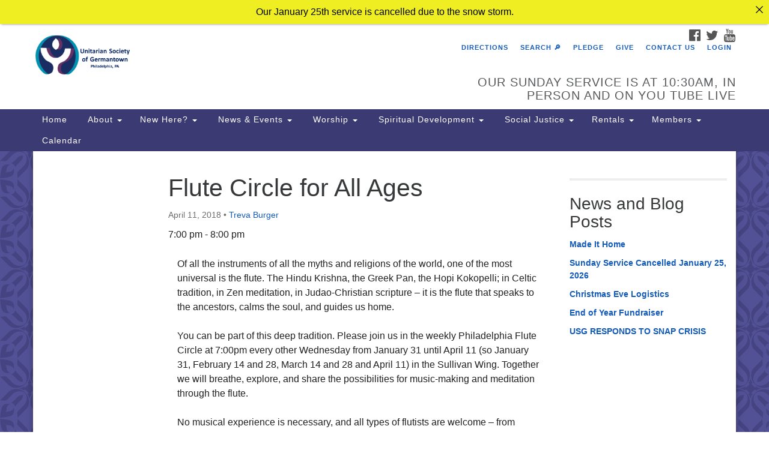

--- FILE ---
content_type: text/html; charset=UTF-8
request_url: https://usguu.org/events/flute-circle-ages-2018-04-11/
body_size: 18815
content:
<!doctype html>
<html lang="en-US">
<head>
	<meta charset="UTF-8" />
	<meta name="viewport" content="width=device-width, initial-scale=1" />
	<link rel="profile" href="https://gmpg.org/xfn/11" />
	<meta name='robots' content='index, follow, max-image-preview:large, max-snippet:-1, max-video-preview:-1' />

	<!-- This site is optimized with the Yoast SEO plugin v26.5 - https://yoast.com/wordpress/plugins/seo/ -->
	<title>Flute Circle for All Ages - Unitarian Society of Germantown</title>
	<link rel="canonical" href="https://usguu.org/events/flute-circle-ages-2018-04-11/" />
	<meta property="og:locale" content="en_US" />
	<meta property="og:type" content="article" />
	<meta property="og:title" content="Flute Circle for All Ages - Unitarian Society of Germantown" />
	<meta property="og:description" content="04/11/2018 @ 7:00 pm - 8:00 pm - Of all the instruments of all the myths and religions of the world, one of the most universal is the flute. The Hindu Krishna, the Greek Pan, the Hopi Kokopelli; in Celtic tradition, in Zen meditation, in Judao-Christian scripture - it is the flute that speaks to the ancestors, calms the soul, and guides us [...]" />
	<meta property="og:url" content="https://usguu.org/events/flute-circle-ages-2018-04-11/" />
	<meta property="og:site_name" content="Unitarian Society of Germantown" />
	<meta property="article:modified_time" content="2018-01-26T00:44:34+00:00" />
	<meta property="og:image" content="http://files.constantcontact.com/1779051b001/421321ca-60ac-45d4-aed3-a0fc0a82ddc4.jpg" />
	<meta name="twitter:card" content="summary_large_image" />
	<meta name="twitter:label1" content="Est. reading time" />
	<meta name="twitter:data1" content="1 minute" />
	<script type="application/ld+json" class="yoast-schema-graph">{"@context":"https://schema.org","@graph":[{"@type":"WebPage","@id":"https://usguu.org/events/flute-circle-ages-2018-04-11/","url":"https://usguu.org/events/flute-circle-ages-2018-04-11/","name":"Flute Circle for All Ages - Unitarian Society of Germantown","isPartOf":{"@id":"https://usguu.org/#website"},"primaryImageOfPage":{"@id":"https://usguu.org/events/flute-circle-ages-2018-04-11/#primaryimage"},"image":{"@id":"https://usguu.org/events/flute-circle-ages-2018-04-11/#primaryimage"},"thumbnailUrl":"http://files.constantcontact.com/1779051b001/421321ca-60ac-45d4-aed3-a0fc0a82ddc4.jpg","datePublished":"2018-01-09T14:14:00+00:00","dateModified":"2018-01-26T00:44:34+00:00","breadcrumb":{"@id":"https://usguu.org/events/flute-circle-ages-2018-04-11/#breadcrumb"},"inLanguage":"en-US","potentialAction":[{"@type":"ReadAction","target":["https://usguu.org/events/flute-circle-ages-2018-04-11/"]}]},{"@type":"ImageObject","inLanguage":"en-US","@id":"https://usguu.org/events/flute-circle-ages-2018-04-11/#primaryimage","url":"http://files.constantcontact.com/1779051b001/421321ca-60ac-45d4-aed3-a0fc0a82ddc4.jpg","contentUrl":"http://files.constantcontact.com/1779051b001/421321ca-60ac-45d4-aed3-a0fc0a82ddc4.jpg"},{"@type":"BreadcrumbList","@id":"https://usguu.org/events/flute-circle-ages-2018-04-11/#breadcrumb","itemListElement":[{"@type":"ListItem","position":1,"name":"Home","item":"https://usguu.org/"},{"@type":"ListItem","position":2,"name":"Events","item":"https://usguu.org/events-4/"},{"@type":"ListItem","position":3,"name":"Flute Circle for All Ages"}]},{"@type":"WebSite","@id":"https://usguu.org/#website","url":"https://usguu.org/","name":"Unitarian Society of Germantown","description":"Building Beloved Community","potentialAction":[{"@type":"SearchAction","target":{"@type":"EntryPoint","urlTemplate":"https://usguu.org/?s={search_term_string}"},"query-input":{"@type":"PropertyValueSpecification","valueRequired":true,"valueName":"search_term_string"}}],"inLanguage":"en-US"}]}</script>
	<!-- / Yoast SEO plugin. -->


<link rel='dns-prefetch' href='//stats.wp.com' />
<link rel='dns-prefetch' href='//maxcdn.bootstrapcdn.com' />
<link rel="alternate" type="application/rss+xml" title="Unitarian Society of Germantown &raquo; Feed" href="https://usguu.org/feed/" />
<link rel="alternate" type="application/rss+xml" title="Unitarian Society of Germantown &raquo; Comments Feed" href="https://usguu.org/comments/feed/" />
<link rel="alternate" title="oEmbed (JSON)" type="application/json+oembed" href="https://usguu.org/wp-json/oembed/1.0/embed?url=https%3A%2F%2Fusguu.org%2Fevents%2Fflute-circle-ages-2018-04-11%2F" />
<link rel="alternate" title="oEmbed (XML)" type="text/xml+oembed" href="https://usguu.org/wp-json/oembed/1.0/embed?url=https%3A%2F%2Fusguu.org%2Fevents%2Fflute-circle-ages-2018-04-11%2F&#038;format=xml" />
<style id='wp-img-auto-sizes-contain-inline-css' type='text/css'>
img:is([sizes=auto i],[sizes^="auto," i]){contain-intrinsic-size:3000px 1500px}
/*# sourceURL=wp-img-auto-sizes-contain-inline-css */
</style>
<style id='wp-emoji-styles-inline-css' type='text/css'>

	img.wp-smiley, img.emoji {
		display: inline !important;
		border: none !important;
		box-shadow: none !important;
		height: 1em !important;
		width: 1em !important;
		margin: 0 0.07em !important;
		vertical-align: -0.1em !important;
		background: none !important;
		padding: 0 !important;
	}
/*# sourceURL=wp-emoji-styles-inline-css */
</style>
<style id='wp-block-library-inline-css' type='text/css'>
:root{--wp-block-synced-color:#7a00df;--wp-block-synced-color--rgb:122,0,223;--wp-bound-block-color:var(--wp-block-synced-color);--wp-editor-canvas-background:#ddd;--wp-admin-theme-color:#007cba;--wp-admin-theme-color--rgb:0,124,186;--wp-admin-theme-color-darker-10:#006ba1;--wp-admin-theme-color-darker-10--rgb:0,107,160.5;--wp-admin-theme-color-darker-20:#005a87;--wp-admin-theme-color-darker-20--rgb:0,90,135;--wp-admin-border-width-focus:2px}@media (min-resolution:192dpi){:root{--wp-admin-border-width-focus:1.5px}}.wp-element-button{cursor:pointer}:root .has-very-light-gray-background-color{background-color:#eee}:root .has-very-dark-gray-background-color{background-color:#313131}:root .has-very-light-gray-color{color:#eee}:root .has-very-dark-gray-color{color:#313131}:root .has-vivid-green-cyan-to-vivid-cyan-blue-gradient-background{background:linear-gradient(135deg,#00d084,#0693e3)}:root .has-purple-crush-gradient-background{background:linear-gradient(135deg,#34e2e4,#4721fb 50%,#ab1dfe)}:root .has-hazy-dawn-gradient-background{background:linear-gradient(135deg,#faaca8,#dad0ec)}:root .has-subdued-olive-gradient-background{background:linear-gradient(135deg,#fafae1,#67a671)}:root .has-atomic-cream-gradient-background{background:linear-gradient(135deg,#fdd79a,#004a59)}:root .has-nightshade-gradient-background{background:linear-gradient(135deg,#330968,#31cdcf)}:root .has-midnight-gradient-background{background:linear-gradient(135deg,#020381,#2874fc)}:root{--wp--preset--font-size--normal:16px;--wp--preset--font-size--huge:42px}.has-regular-font-size{font-size:1em}.has-larger-font-size{font-size:2.625em}.has-normal-font-size{font-size:var(--wp--preset--font-size--normal)}.has-huge-font-size{font-size:var(--wp--preset--font-size--huge)}.has-text-align-center{text-align:center}.has-text-align-left{text-align:left}.has-text-align-right{text-align:right}.has-fit-text{white-space:nowrap!important}#end-resizable-editor-section{display:none}.aligncenter{clear:both}.items-justified-left{justify-content:flex-start}.items-justified-center{justify-content:center}.items-justified-right{justify-content:flex-end}.items-justified-space-between{justify-content:space-between}.screen-reader-text{border:0;clip-path:inset(50%);height:1px;margin:-1px;overflow:hidden;padding:0;position:absolute;width:1px;word-wrap:normal!important}.screen-reader-text:focus{background-color:#ddd;clip-path:none;color:#444;display:block;font-size:1em;height:auto;left:5px;line-height:normal;padding:15px 23px 14px;text-decoration:none;top:5px;width:auto;z-index:100000}html :where(.has-border-color){border-style:solid}html :where([style*=border-top-color]){border-top-style:solid}html :where([style*=border-right-color]){border-right-style:solid}html :where([style*=border-bottom-color]){border-bottom-style:solid}html :where([style*=border-left-color]){border-left-style:solid}html :where([style*=border-width]){border-style:solid}html :where([style*=border-top-width]){border-top-style:solid}html :where([style*=border-right-width]){border-right-style:solid}html :where([style*=border-bottom-width]){border-bottom-style:solid}html :where([style*=border-left-width]){border-left-style:solid}html :where(img[class*=wp-image-]){height:auto;max-width:100%}:where(figure){margin:0 0 1em}html :where(.is-position-sticky){--wp-admin--admin-bar--position-offset:var(--wp-admin--admin-bar--height,0px)}@media screen and (max-width:600px){html :where(.is-position-sticky){--wp-admin--admin-bar--position-offset:0px}}

/*# sourceURL=wp-block-library-inline-css */
</style><style id='global-styles-inline-css' type='text/css'>
:root{--wp--preset--aspect-ratio--square: 1;--wp--preset--aspect-ratio--4-3: 4/3;--wp--preset--aspect-ratio--3-4: 3/4;--wp--preset--aspect-ratio--3-2: 3/2;--wp--preset--aspect-ratio--2-3: 2/3;--wp--preset--aspect-ratio--16-9: 16/9;--wp--preset--aspect-ratio--9-16: 9/16;--wp--preset--color--black: #000000;--wp--preset--color--cyan-bluish-gray: #abb8c3;--wp--preset--color--white: #ffffff;--wp--preset--color--pale-pink: #f78da7;--wp--preset--color--vivid-red: #cf2e2e;--wp--preset--color--luminous-vivid-orange: #ff6900;--wp--preset--color--luminous-vivid-amber: #fcb900;--wp--preset--color--light-green-cyan: #7bdcb5;--wp--preset--color--vivid-green-cyan: #00d084;--wp--preset--color--pale-cyan-blue: #8ed1fc;--wp--preset--color--vivid-cyan-blue: #0693e3;--wp--preset--color--vivid-purple: #9b51e0;--wp--preset--gradient--vivid-cyan-blue-to-vivid-purple: linear-gradient(135deg,rgb(6,147,227) 0%,rgb(155,81,224) 100%);--wp--preset--gradient--light-green-cyan-to-vivid-green-cyan: linear-gradient(135deg,rgb(122,220,180) 0%,rgb(0,208,130) 100%);--wp--preset--gradient--luminous-vivid-amber-to-luminous-vivid-orange: linear-gradient(135deg,rgb(252,185,0) 0%,rgb(255,105,0) 100%);--wp--preset--gradient--luminous-vivid-orange-to-vivid-red: linear-gradient(135deg,rgb(255,105,0) 0%,rgb(207,46,46) 100%);--wp--preset--gradient--very-light-gray-to-cyan-bluish-gray: linear-gradient(135deg,rgb(238,238,238) 0%,rgb(169,184,195) 100%);--wp--preset--gradient--cool-to-warm-spectrum: linear-gradient(135deg,rgb(74,234,220) 0%,rgb(151,120,209) 20%,rgb(207,42,186) 40%,rgb(238,44,130) 60%,rgb(251,105,98) 80%,rgb(254,248,76) 100%);--wp--preset--gradient--blush-light-purple: linear-gradient(135deg,rgb(255,206,236) 0%,rgb(152,150,240) 100%);--wp--preset--gradient--blush-bordeaux: linear-gradient(135deg,rgb(254,205,165) 0%,rgb(254,45,45) 50%,rgb(107,0,62) 100%);--wp--preset--gradient--luminous-dusk: linear-gradient(135deg,rgb(255,203,112) 0%,rgb(199,81,192) 50%,rgb(65,88,208) 100%);--wp--preset--gradient--pale-ocean: linear-gradient(135deg,rgb(255,245,203) 0%,rgb(182,227,212) 50%,rgb(51,167,181) 100%);--wp--preset--gradient--electric-grass: linear-gradient(135deg,rgb(202,248,128) 0%,rgb(113,206,126) 100%);--wp--preset--gradient--midnight: linear-gradient(135deg,rgb(2,3,129) 0%,rgb(40,116,252) 100%);--wp--preset--font-size--small: 13px;--wp--preset--font-size--medium: 20px;--wp--preset--font-size--large: 36px;--wp--preset--font-size--x-large: 42px;--wp--preset--spacing--20: 0.44rem;--wp--preset--spacing--30: 0.67rem;--wp--preset--spacing--40: 1rem;--wp--preset--spacing--50: 1.5rem;--wp--preset--spacing--60: 2.25rem;--wp--preset--spacing--70: 3.38rem;--wp--preset--spacing--80: 5.06rem;--wp--preset--shadow--natural: 6px 6px 9px rgba(0, 0, 0, 0.2);--wp--preset--shadow--deep: 12px 12px 50px rgba(0, 0, 0, 0.4);--wp--preset--shadow--sharp: 6px 6px 0px rgba(0, 0, 0, 0.2);--wp--preset--shadow--outlined: 6px 6px 0px -3px rgb(255, 255, 255), 6px 6px rgb(0, 0, 0);--wp--preset--shadow--crisp: 6px 6px 0px rgb(0, 0, 0);}:where(.is-layout-flex){gap: 0.5em;}:where(.is-layout-grid){gap: 0.5em;}body .is-layout-flex{display: flex;}.is-layout-flex{flex-wrap: wrap;align-items: center;}.is-layout-flex > :is(*, div){margin: 0;}body .is-layout-grid{display: grid;}.is-layout-grid > :is(*, div){margin: 0;}:where(.wp-block-columns.is-layout-flex){gap: 2em;}:where(.wp-block-columns.is-layout-grid){gap: 2em;}:where(.wp-block-post-template.is-layout-flex){gap: 1.25em;}:where(.wp-block-post-template.is-layout-grid){gap: 1.25em;}.has-black-color{color: var(--wp--preset--color--black) !important;}.has-cyan-bluish-gray-color{color: var(--wp--preset--color--cyan-bluish-gray) !important;}.has-white-color{color: var(--wp--preset--color--white) !important;}.has-pale-pink-color{color: var(--wp--preset--color--pale-pink) !important;}.has-vivid-red-color{color: var(--wp--preset--color--vivid-red) !important;}.has-luminous-vivid-orange-color{color: var(--wp--preset--color--luminous-vivid-orange) !important;}.has-luminous-vivid-amber-color{color: var(--wp--preset--color--luminous-vivid-amber) !important;}.has-light-green-cyan-color{color: var(--wp--preset--color--light-green-cyan) !important;}.has-vivid-green-cyan-color{color: var(--wp--preset--color--vivid-green-cyan) !important;}.has-pale-cyan-blue-color{color: var(--wp--preset--color--pale-cyan-blue) !important;}.has-vivid-cyan-blue-color{color: var(--wp--preset--color--vivid-cyan-blue) !important;}.has-vivid-purple-color{color: var(--wp--preset--color--vivid-purple) !important;}.has-black-background-color{background-color: var(--wp--preset--color--black) !important;}.has-cyan-bluish-gray-background-color{background-color: var(--wp--preset--color--cyan-bluish-gray) !important;}.has-white-background-color{background-color: var(--wp--preset--color--white) !important;}.has-pale-pink-background-color{background-color: var(--wp--preset--color--pale-pink) !important;}.has-vivid-red-background-color{background-color: var(--wp--preset--color--vivid-red) !important;}.has-luminous-vivid-orange-background-color{background-color: var(--wp--preset--color--luminous-vivid-orange) !important;}.has-luminous-vivid-amber-background-color{background-color: var(--wp--preset--color--luminous-vivid-amber) !important;}.has-light-green-cyan-background-color{background-color: var(--wp--preset--color--light-green-cyan) !important;}.has-vivid-green-cyan-background-color{background-color: var(--wp--preset--color--vivid-green-cyan) !important;}.has-pale-cyan-blue-background-color{background-color: var(--wp--preset--color--pale-cyan-blue) !important;}.has-vivid-cyan-blue-background-color{background-color: var(--wp--preset--color--vivid-cyan-blue) !important;}.has-vivid-purple-background-color{background-color: var(--wp--preset--color--vivid-purple) !important;}.has-black-border-color{border-color: var(--wp--preset--color--black) !important;}.has-cyan-bluish-gray-border-color{border-color: var(--wp--preset--color--cyan-bluish-gray) !important;}.has-white-border-color{border-color: var(--wp--preset--color--white) !important;}.has-pale-pink-border-color{border-color: var(--wp--preset--color--pale-pink) !important;}.has-vivid-red-border-color{border-color: var(--wp--preset--color--vivid-red) !important;}.has-luminous-vivid-orange-border-color{border-color: var(--wp--preset--color--luminous-vivid-orange) !important;}.has-luminous-vivid-amber-border-color{border-color: var(--wp--preset--color--luminous-vivid-amber) !important;}.has-light-green-cyan-border-color{border-color: var(--wp--preset--color--light-green-cyan) !important;}.has-vivid-green-cyan-border-color{border-color: var(--wp--preset--color--vivid-green-cyan) !important;}.has-pale-cyan-blue-border-color{border-color: var(--wp--preset--color--pale-cyan-blue) !important;}.has-vivid-cyan-blue-border-color{border-color: var(--wp--preset--color--vivid-cyan-blue) !important;}.has-vivid-purple-border-color{border-color: var(--wp--preset--color--vivid-purple) !important;}.has-vivid-cyan-blue-to-vivid-purple-gradient-background{background: var(--wp--preset--gradient--vivid-cyan-blue-to-vivid-purple) !important;}.has-light-green-cyan-to-vivid-green-cyan-gradient-background{background: var(--wp--preset--gradient--light-green-cyan-to-vivid-green-cyan) !important;}.has-luminous-vivid-amber-to-luminous-vivid-orange-gradient-background{background: var(--wp--preset--gradient--luminous-vivid-amber-to-luminous-vivid-orange) !important;}.has-luminous-vivid-orange-to-vivid-red-gradient-background{background: var(--wp--preset--gradient--luminous-vivid-orange-to-vivid-red) !important;}.has-very-light-gray-to-cyan-bluish-gray-gradient-background{background: var(--wp--preset--gradient--very-light-gray-to-cyan-bluish-gray) !important;}.has-cool-to-warm-spectrum-gradient-background{background: var(--wp--preset--gradient--cool-to-warm-spectrum) !important;}.has-blush-light-purple-gradient-background{background: var(--wp--preset--gradient--blush-light-purple) !important;}.has-blush-bordeaux-gradient-background{background: var(--wp--preset--gradient--blush-bordeaux) !important;}.has-luminous-dusk-gradient-background{background: var(--wp--preset--gradient--luminous-dusk) !important;}.has-pale-ocean-gradient-background{background: var(--wp--preset--gradient--pale-ocean) !important;}.has-electric-grass-gradient-background{background: var(--wp--preset--gradient--electric-grass) !important;}.has-midnight-gradient-background{background: var(--wp--preset--gradient--midnight) !important;}.has-small-font-size{font-size: var(--wp--preset--font-size--small) !important;}.has-medium-font-size{font-size: var(--wp--preset--font-size--medium) !important;}.has-large-font-size{font-size: var(--wp--preset--font-size--large) !important;}.has-x-large-font-size{font-size: var(--wp--preset--font-size--x-large) !important;}
/*# sourceURL=global-styles-inline-css */
</style>

<style id='classic-theme-styles-inline-css' type='text/css'>
/*! This file is auto-generated */
.wp-block-button__link{color:#fff;background-color:#32373c;border-radius:9999px;box-shadow:none;text-decoration:none;padding:calc(.667em + 2px) calc(1.333em + 2px);font-size:1.125em}.wp-block-file__button{background:#32373c;color:#fff;text-decoration:none}
/*# sourceURL=/wp-includes/css/classic-themes.min.css */
</style>
<link rel='stylesheet' id='announcer-css-css' href='https://usguu.org/wp-content/plugins/announcer/public/css/style.css?ver=6.2' type='text/css' media='all' />
<link rel='stylesheet' id='events-manager-css' href='https://usguu.org/wp-content/plugins/events-manager/includes/css/events-manager.min.css?ver=7.2.3' type='text/css' media='all' />
<style id='events-manager-inline-css' type='text/css'>
body .em { --font-family : inherit; --font-weight : inherit; --font-size : 1em; --line-height : inherit; }
/*# sourceURL=events-manager-inline-css */
</style>
<link rel='stylesheet' id='staffer-css' href='https://usguu.org/wp-content/plugins/staffer/public/css/staffer-styles.css?ver=2.1.0' type='text/css' media='all' />
<link rel='stylesheet' id='dashicons-css' href='https://usguu.org/wp-includes/css/dashicons.min.css?ver=6.9' type='text/css' media='all' />
<link rel='stylesheet' id='wp-fullcalendar-css' href='https://usguu.org/wp-content/plugins/wp-fullcalendar/includes/css/main.css?ver=1.6' type='text/css' media='all' />
<link rel='stylesheet' id='wp-fullcalendar-tippy-light-css' href='https://usguu.org/wp-content/plugins/wp-fullcalendar/includes/css/tippy/light.css?ver=1.6' type='text/css' media='all' />
<link rel='stylesheet' id='jquery-ui-css' href='https://usguu.org/wp-content/plugins/wp-fullcalendar/includes/css/jquery-ui/ui-lightness/jquery-ui.min.css?ver=1.6' type='text/css' media='all' />
<link rel='stylesheet' id='jquery-ui-theme-css' href='https://usguu.org/wp-content/plugins/wp-fullcalendar/includes/css/jquery-ui/ui-lightness/theme.css?ver=1.6' type='text/css' media='all' />
<link rel='stylesheet' id='font-awesome-css' href='//maxcdn.bootstrapcdn.com/font-awesome/4.7.0/css/font-awesome.min.css?ver=4.7.0' type='text/css' media='all' />
<link rel='stylesheet' id='uuatheme-style-css' href='https://usguu.org/wp-content/themes/uua-congregation/style.css?ver=1.3.3' type='text/css' media='all' />
<link rel='stylesheet' id='wp-members-css' href='https://usguu.org/wp-content/plugins/wp-members/assets/css/forms/generic-no-float.min.css?ver=3.5.4.3' type='text/css' media='all' />
<link rel='stylesheet' id='newsletter-css' href='https://usguu.org/wp-content/plugins/newsletter/style.css?ver=9.1.0' type='text/css' media='all' />
<script type="text/javascript" src="https://usguu.org/wp-includes/js/jquery/jquery.min.js?ver=3.7.1" id="jquery-core-js"></script>
<script type="text/javascript" src="https://usguu.org/wp-includes/js/jquery/jquery-migrate.min.js?ver=3.4.1" id="jquery-migrate-js"></script>
<script type="text/javascript" src="https://usguu.org/wp-includes/js/jquery/ui/core.min.js?ver=1.13.3" id="jquery-ui-core-js"></script>
<script type="text/javascript" src="https://usguu.org/wp-includes/js/jquery/ui/mouse.min.js?ver=1.13.3" id="jquery-ui-mouse-js"></script>
<script type="text/javascript" src="https://usguu.org/wp-includes/js/jquery/ui/sortable.min.js?ver=1.13.3" id="jquery-ui-sortable-js"></script>
<script type="text/javascript" src="https://usguu.org/wp-includes/js/jquery/ui/datepicker.min.js?ver=1.13.3" id="jquery-ui-datepicker-js"></script>
<script type="text/javascript" id="jquery-ui-datepicker-js-after">
/* <![CDATA[ */
jQuery(function(jQuery){jQuery.datepicker.setDefaults({"closeText":"Close","currentText":"Today","monthNames":["January","February","March","April","May","June","July","August","September","October","November","December"],"monthNamesShort":["Jan","Feb","Mar","Apr","May","Jun","Jul","Aug","Sep","Oct","Nov","Dec"],"nextText":"Next","prevText":"Previous","dayNames":["Sunday","Monday","Tuesday","Wednesday","Thursday","Friday","Saturday"],"dayNamesShort":["Sun","Mon","Tue","Wed","Thu","Fri","Sat"],"dayNamesMin":["S","M","T","W","T","F","S"],"dateFormat":"MM d, yy","firstDay":1,"isRTL":false});});
//# sourceURL=jquery-ui-datepicker-js-after
/* ]]> */
</script>
<script type="text/javascript" src="https://usguu.org/wp-includes/js/jquery/ui/resizable.min.js?ver=1.13.3" id="jquery-ui-resizable-js"></script>
<script type="text/javascript" src="https://usguu.org/wp-includes/js/jquery/ui/draggable.min.js?ver=1.13.3" id="jquery-ui-draggable-js"></script>
<script type="text/javascript" src="https://usguu.org/wp-includes/js/jquery/ui/controlgroup.min.js?ver=1.13.3" id="jquery-ui-controlgroup-js"></script>
<script type="text/javascript" src="https://usguu.org/wp-includes/js/jquery/ui/checkboxradio.min.js?ver=1.13.3" id="jquery-ui-checkboxradio-js"></script>
<script type="text/javascript" src="https://usguu.org/wp-includes/js/jquery/ui/button.min.js?ver=1.13.3" id="jquery-ui-button-js"></script>
<script type="text/javascript" src="https://usguu.org/wp-includes/js/jquery/ui/dialog.min.js?ver=1.13.3" id="jquery-ui-dialog-js"></script>
<script type="text/javascript" id="events-manager-js-extra">
/* <![CDATA[ */
var EM = {"ajaxurl":"https://usguu.org/wp-admin/admin-ajax.php","locationajaxurl":"https://usguu.org/wp-admin/admin-ajax.php?action=locations_search","firstDay":"1","locale":"en","dateFormat":"yy-mm-dd","ui_css":"https://usguu.org/wp-content/plugins/events-manager/includes/css/jquery-ui/build.min.css","show24hours":"0","is_ssl":"1","autocomplete_limit":"10","calendar":{"breakpoints":{"small":560,"medium":908,"large":false},"month_format":"M Y"},"phone":"","datepicker":{"format":"m/d/Y"},"search":{"breakpoints":{"small":650,"medium":850,"full":false}},"url":"https://usguu.org/wp-content/plugins/events-manager","assets":{"input.em-uploader":{"js":{"em-uploader":{"url":"https://usguu.org/wp-content/plugins/events-manager/includes/js/em-uploader.js?v=7.2.3","event":"em_uploader_ready"}}},".em-event-editor":{"js":{"event-editor":{"url":"https://usguu.org/wp-content/plugins/events-manager/includes/js/events-manager-event-editor.js?v=7.2.3","event":"em_event_editor_ready"}},"css":{"event-editor":"https://usguu.org/wp-content/plugins/events-manager/includes/css/events-manager-event-editor.min.css?v=7.2.3"}},".em-recurrence-sets, .em-timezone":{"js":{"luxon":{"url":"luxon/luxon.js?v=7.2.3","event":"em_luxon_ready"}}},".em-booking-form, #em-booking-form, .em-booking-recurring, .em-event-booking-form":{"js":{"em-bookings":{"url":"https://usguu.org/wp-content/plugins/events-manager/includes/js/bookingsform.js?v=7.2.3","event":"em_booking_form_js_loaded"}}},"#em-opt-archetypes":{"js":{"archetypes":"https://usguu.org/wp-content/plugins/events-manager/includes/js/admin-archetype-editor.js?v=7.2.3","archetypes_ms":"https://usguu.org/wp-content/plugins/events-manager/includes/js/admin-archetypes.js?v=7.2.3","qs":"qs/qs.js?v=7.2.3"}}},"cached":"1","google_maps_api":"AIzaSyB76_0ov1Zl5U6uYUpfUXOBbUsKL6a6KaM","txt_search":"Search","txt_searching":"Searching...","txt_loading":"Loading..."};
//# sourceURL=events-manager-js-extra
/* ]]> */
</script>
<script type="text/javascript" src="https://usguu.org/wp-content/plugins/events-manager/includes/js/events-manager.js?ver=7.2.3" id="events-manager-js"></script>
<script type="text/javascript" id="staffer-js-extra">
/* <![CDATA[ */
var cwStaffer = {"plugin_path":"https://usguu.org/wp-content/plugins/staffer/public/"};
//# sourceURL=staffer-js-extra
/* ]]> */
</script>
<script type="text/javascript" src="https://usguu.org/wp-content/plugins/staffer/public/js/staffer-scripts.js?ver=2.1.0" id="staffer-js"></script>
<script type="text/javascript" src="https://usguu.org/wp-includes/js/jquery/ui/menu.min.js?ver=1.13.3" id="jquery-ui-menu-js"></script>
<script type="text/javascript" src="https://usguu.org/wp-includes/js/jquery/ui/selectmenu.min.js?ver=1.13.3" id="jquery-ui-selectmenu-js"></script>
<script type="text/javascript" src="https://usguu.org/wp-includes/js/jquery/ui/tooltip.min.js?ver=1.13.3" id="jquery-ui-tooltip-js"></script>
<script type="text/javascript" src="https://usguu.org/wp-includes/js/dist/vendor/moment.min.js?ver=2.30.1" id="moment-js"></script>
<script type="text/javascript" id="moment-js-after">
/* <![CDATA[ */
moment.updateLocale( 'en_US', {"months":["January","February","March","April","May","June","July","August","September","October","November","December"],"monthsShort":["Jan","Feb","Mar","Apr","May","Jun","Jul","Aug","Sep","Oct","Nov","Dec"],"weekdays":["Sunday","Monday","Tuesday","Wednesday","Thursday","Friday","Saturday"],"weekdaysShort":["Sun","Mon","Tue","Wed","Thu","Fri","Sat"],"week":{"dow":1},"longDateFormat":{"LT":"g:i a","LTS":null,"L":null,"LL":"F j, Y","LLL":"F j, Y g:i a","LLLL":null}} );
//# sourceURL=moment-js-after
/* ]]> */
</script>
<script type="text/javascript" id="wp-fullcalendar-js-extra">
/* <![CDATA[ */
var WPFC = {"ajaxurl":"https://usguu.org/wp-admin/admin-ajax.php?action=WP_FullCalendar","firstDay":"1","wpfc_theme":"jquery-ui","wpfc_limit":"6","wpfc_limit_txt":"more ...","timeFormat":"h(:mm)t","defaultView":"month","weekends":"true","header":{"left":"prev,next today","center":"title","right":"month,basicWeek,basicDay"},"wpfc_qtips":"1","tippy_theme":"light-border","tippy_placement":"top","tippy_loading":"Loading..."};
//# sourceURL=wp-fullcalendar-js-extra
/* ]]> */
</script>
<script type="text/javascript" src="https://usguu.org/wp-content/plugins/wp-fullcalendar/includes/js/main.js?ver=1.6" id="wp-fullcalendar-js"></script>
<link rel="https://api.w.org/" href="https://usguu.org/wp-json/" /><link rel="EditURI" type="application/rsd+xml" title="RSD" href="https://usguu.org/xmlrpc.php?rsd" />
<meta name="generator" content="WordPress 6.9" />
<link rel='shortlink' href='https://usguu.org/?p=9866' />
		<script type="text/javascript">
				(function(c,l,a,r,i,t,y){
					c[a]=c[a]||function(){(c[a].q=c[a].q||[]).push(arguments)};t=l.createElement(r);t.async=1;
					t.src="https://www.clarity.ms/tag/"+i+"?ref=wordpress";y=l.getElementsByTagName(r)[0];y.parentNode.insertBefore(t,y);
				})(window, document, "clarity", "script", "sq3p2584tk");
		</script>
			<style>img#wpstats{display:none}</style>
		<style type="text/css">.uuatheme_map_canvas{color:black}.uuatheme_map_canvas img{max-width:none;}</style><link rel="icon" href="https://usguu.org/wp-content/uploads/2018/07/cropped-USG-chalice-logo-for-website-1-32x32.png" sizes="32x32" />
<link rel="icon" href="https://usguu.org/wp-content/uploads/2018/07/cropped-USG-chalice-logo-for-website-1-192x192.png" sizes="192x192" />
<link rel="apple-touch-icon" href="https://usguu.org/wp-content/uploads/2018/07/cropped-USG-chalice-logo-for-website-1-180x180.png" />
<meta name="msapplication-TileImage" content="https://usguu.org/wp-content/uploads/2018/07/cropped-USG-chalice-logo-for-website-1-270x270.png" />
<style id="kirki-inline-styles"></style></head>
<body class="wp-singular event-template-default single single-event postid-9866 wp-theme-uua-congregation dark-blue flute-circle-ages-2018-04-11">

<div id="skip"><a href="#content">Skip to content</a></div>



<div class="row slide-search">
	<div class="container">
		<div class="sitesearch">
			
<form role="search" method="get" class="search-form form-inline" action="https://usguu.org/">
	<label class="sr-only" for="search-form-69778c737ad4e">
		<span>Search for:</span>
	</label>
	<div class="input-group">
		<input type="search" id="search-form-69778c737ad4e" class="search-field form-control" placeholder="Search &hellip;" value="" name="s" />
		<span class="input-group-btn">
			<button type="submit" class="search-submit btn btn-default">Search</button>
		</span>
	</div>
</form>

		</div>
	</div>
</div>


<div class="row slide-location">
	<div class="container">
		<div class="col-md-1"></div>
		<div class="col-md-7">
			<span class="sr-only">Google Map</span>
			<div id="uuatheme_map_69778c737ce27" class="uuatheme_map_canvas" data-lat="40.0402776" data-lng="-75.1911552" data-options="{&quot;address&quot;:&quot;6511 Lincoln Drive\nPhiladelphia, PA 19119-3625&quot;,&quot;label&quot;:&quot;Unitarian Society of Germantown&quot;,&quot;width&quot;:&quot;100%&quot;,&quot;height&quot;:&quot;250px&quot;,&quot;enablescrollwheel&quot;:&quot;false&quot;,&quot;disablecontrols&quot;:&quot;false&quot;,&quot;zoom&quot;:15}" style="width:100%;height:250px;"></div><a href="https://maps.google.com?saddr=Current+Location&daddr=40.0402776,-75.1911552" target="_blank">Directions from your current location</a>		</div>
		<section id="text-9" class="widget col-md-3 widget_text">			<div class="textwidget"><br/>
<br>
<img src="/wp-content/uploads/2016/04/church2.jpg"/>
<br>
The Unitarian Society of Germantown<br>
6511 Lincoln Drive<br>
Philadelphia, PA 19119<br>
Phone: (215) 844-1157<br>

Parking lot GPS address: 359 W. Johnson St, go all the way down the driveway to the lot.</div>
		</section>
		<div class="col-md-1"></div>
	</div>
</div>

<div class="row masthead-header">
	<div class="container">
		<div class="col-md-7 logo-area">
			<a class="navbar-brand" rel="home" href="https://usguu.org/">
				<img src="https://usguu.org/wp-content/uploads/2018/07/Masthead-for-website-2-2.png" alt="Unitarian Society of Germantown">
				<div class="site-title" style="text-indent:-9999px">
					<h1>Unitarian Society of Germantown</h1>
					<span class="site-description">Building Beloved Community</span>				</div>
			</a>
		</div>
		<div class="col-md-5 header-right">

			<div class="social-media-links"><a href="https://www.facebook.com/USG-Unitarian-Society-of-Germantown-169103226451868/"><i class="fa fa-facebook-official fa-2x"></i><span class="sr-only">Facebook</span></a> <a href="https://twitter.com/USGUU"><i class="fa fa-twitter fa-2x"></i><span class="sr-only">Twitter</span></a> <a href="https://www.youtube.com/user/usguutv"><i class="fa fa-youtube fa-2x"></i><span class="sr-only">YouTube</span></a> </div>
			<div class="menu-utility-menu-container"><ul id="menu-utility-menu" class="nav nav-pills"><li id="menu-item-2579" class="location-toggle menu-item menu-item-type-custom menu-item-object-custom menu-item-2579"><a href="#">Directions</a></li>
<li id="menu-item-2580" class="search-toggle menu-item menu-item-type-custom menu-item-object-custom menu-item-2580"><a href="#">Search 🔎</a></li>
<li id="menu-item-10124" class="menu-item menu-item-type-custom menu-item-object-custom menu-item-10124"><a href="https://usguu.org/stewardship/">Pledge</a></li>
<li id="menu-item-3577" class="menu-item menu-item-type-custom menu-item-object-custom menu-item-3577"><a href="/give/">Give</a></li>
<li id="menu-item-2684" class="menu-item menu-item-type-post_type menu-item-object-page menu-item-2684"><a href="https://usguu.org/about-us/contact/">Contact Us</a></li>
<li id="menu-item-6171" class="menu-item menu-item-type-custom menu-item-object-custom menu-item-6171"><a href="https://usguu.org/site-members/site-login/">Login</a></li>
</ul></div>
			<div class="header-text-field"><h4>Our Sunday service is at 10:30am, in person and on You Tube Live</h4></div>
		</div>
	</div>
</div>

<header class="banner navbar navbar-default navbar-static-top" role="banner">
	<div class="container">
		<div class="navbar-header">
			<button type="button" class="navbar-toggle collapsed" data-toggle="collapse" data-target=".navbar-collapse">
				<span class="sr-only">Toggle navigation</span>
				<span>Menu <i class="fa fa-angle-down"></i></span>
			</button>
		</div>
		<nav class="collapse navbar-collapse" role="navigation">
			<span class="sr-only">Main Navigation</span>
			<div class="menu-main-menu-container"><ul id="menu-main-menu" class="nav navbar-nav"><li id="menu-item-10" class="menu-item menu-item-type-custom menu-item-object-custom menu-item-10"><a title="Home" href="/">Home</a></li>
<li id="menu-item-2584" class="menu-item menu-item-type-custom menu-item-object-custom menu-item-has-children menu-item-2584 dropdown"><a title="About" href="#" data-toggle="dropdown" class="dropdown-toggle" aria-haspopup="true"><span class="glyphicon Open/Close About Menu"></span>&nbsp;About <span class="caret"></span></a>
<ul role="menu" class=" dropdown-menu">
	<li id="menu-item-2626" class="menu-item menu-item-type-post_type menu-item-object-page menu-item-2626"><a title="About Us" href="https://usguu.org/about-us/">About Us</a></li>
	<li id="menu-item-2633" class="menu-item menu-item-type-post_type menu-item-object-page menu-item-has-children menu-item-2633 dropdown"><a title="Our Values" href="https://usguu.org/about-us/our-values/">Our Values</a>
	<ul role="menu" class=" dropdown-menu">
		<li id="menu-item-13556" class="menu-item menu-item-type-post_type menu-item-object-page menu-item-13556"><a title="The 8th Principle" href="https://usguu.org/about-us/our-values/the-8th-principle/">The 8th Principle</a></li>
		<li id="menu-item-2632" class="menu-item menu-item-type-post_type menu-item-object-page menu-item-2632"><a title="An LGBTQ Welcoming Congregation" href="https://usguu.org/about-us/our-values/an-lgbtq-welcome-congregation/">An LGBTQ Welcoming Congregation</a></li>
		<li id="menu-item-7818" class="menu-item menu-item-type-post_type menu-item-object-page menu-item-7818"><a title="A Free Thinker Friendly Congregation" href="https://usguu.org/about-us/our-values/free-thinker-friendly-congregation/">A Free Thinker Friendly Congregation</a></li>
	</ul>
</li>
	<li id="menu-item-2637" class="menu-item menu-item-type-post_type menu-item-object-page menu-item-2637"><a title="Our Minister and Staff" href="https://usguu.org/about-us/our-minister-and-staff/">Our Minister and Staff</a></li>
	<li id="menu-item-35017" class="menu-item menu-item-type-post_type menu-item-object-page menu-item-35017"><a title="Employment" href="https://usguu.org/employment/">Employment</a></li>
	<li id="menu-item-4105" class="menu-item menu-item-type-post_type menu-item-object-page menu-item-4105"><a title="Contact Us" href="https://usguu.org/about-us/contact/">Contact Us</a></li>
	<li id="menu-item-29982" class="menu-item menu-item-type-post_type menu-item-object-page menu-item-29982"><a title="Supporting USG Financially" href="https://usguu.org/supporting-usg-financially/">Supporting USG Financially</a></li>
	<li id="menu-item-11327" class="menu-item menu-item-type-custom menu-item-object-custom menu-item-11327"><a title="Keeping Us Safe" href="https://usguu.org/covenant/">Keeping Us Safe</a></li>
	<li id="menu-item-3028" class="menu-item menu-item-type-post_type menu-item-object-page menu-item-has-children menu-item-3028 dropdown"><a title="Our History" href="https://usguu.org/about-us/our-history/">Our History</a>
	<ul role="menu" class=" dropdown-menu">
		<li id="menu-item-3044" class="menu-item menu-item-type-post_type menu-item-object-page menu-item-3044"><a title="150th Anniversary" href="https://usguu.org/about-us/our-history/150th-anniversary/">150th Anniversary</a></li>
	</ul>
</li>
	<li id="menu-item-2635" class="menu-item menu-item-type-post_type menu-item-object-page menu-item-has-children menu-item-2635 dropdown"><a title="Governance" href="https://usguu.org/about-us/our-governance/">Governance</a>
	<ul role="menu" class=" dropdown-menu">
		<li id="menu-item-2803" class="menu-item menu-item-type-post_type menu-item-object-page menu-item-2803"><a title="Nominating Committee" href="https://usguu.org/nominating-committee/">Nominating Committee</a></li>
		<li id="menu-item-3091" class="menu-item menu-item-type-post_type menu-item-object-page menu-item-3091"><a title="Ministry Executive Team" href="https://usguu.org/about-us/our-governance/ministry-executive-team/">Ministry Executive Team</a></li>
	</ul>
</li>
	<li id="menu-item-5281" class="menu-item menu-item-type-post_type menu-item-object-page menu-item-5281"><a title="Policies and Procedures" href="https://usguu.org/members-online/policies-and-procedures/">Policies and Procedures</a></li>
	<li id="menu-item-8303" class="menu-item menu-item-type-custom menu-item-object-custom menu-item-8303"><a title="USG Bylaws" href="https://usguu.org/wp-content/uploads/2023/05/USG-Bylaws-and-Charter-as-amended-September-28-2014.pdf">USG Bylaws</a></li>
	<li id="menu-item-5282" class="menu-item menu-item-type-post_type menu-item-object-page menu-item-5282"><a title="Board Minutes" href="https://usguu.org/reports-and-minutes/">Board Minutes</a></li>
	<li id="menu-item-15605" class="menu-item menu-item-type-post_type menu-item-object-page menu-item-15605"><a title="Wider UU Organizations" href="https://usguu.org/about-us/uu-links/">Wider UU Organizations</a></li>
</ul>
</li>
<li id="menu-item-29586" class="menu-item menu-item-type-custom menu-item-object-custom menu-item-has-children menu-item-29586 dropdown"><a title="New Here?" href="#" data-toggle="dropdown" class="dropdown-toggle" aria-haspopup="true">New Here? <span class="caret"></span></a>
<ul role="menu" class=" dropdown-menu">
	<li id="menu-item-3554" class="menu-item menu-item-type-post_type menu-item-object-page menu-item-3554"><a title="Your First Visit" href="https://usguu.org/your-first-visit/">Your First Visit</a></li>
	<li id="menu-item-2592" class="menu-item menu-item-type-post_type menu-item-object-page menu-item-2592"><a title="Location" href="https://usguu.org/about-us/location/">Location</a></li>
	<li id="menu-item-18502" class="menu-item menu-item-type-custom menu-item-object-custom menu-item-18502"><a title="Visitor Form" href="https://usg.breezechms.com/form/f0ac5e">Visitor Form</a></li>
	<li id="menu-item-29859" class="menu-item menu-item-type-post_type menu-item-object-page menu-item-29859"><a title="Groups" href="https://usguu.org/members-online/groups/">Groups</a></li>
	<li id="menu-item-25112" class="menu-item menu-item-type-custom menu-item-object-custom menu-item-25112"><a title="Volunteer Interest Form" href="https://forms.gle/7YVXDkjUc3yH7FFi6">Volunteer Interest Form</a></li>
	<li id="menu-item-3050" class="menu-item menu-item-type-post_type menu-item-object-page menu-item-3050"><a title="Path to Membership" href="https://usguu.org/about-us/membership/">Path to Membership</a></li>
</ul>
</li>
<li id="menu-item-2585" class="menu-item menu-item-type-custom menu-item-object-custom menu-item-has-children menu-item-2585 dropdown"><a title="News &amp; Events" href="#" data-toggle="dropdown" class="dropdown-toggle" aria-haspopup="true"><span class="glyphicon Open/Close News Menu"></span>&nbsp;News &#038; Events <span class="caret"></span></a>
<ul role="menu" class=" dropdown-menu">
	<li id="menu-item-16051" class="menu-item menu-item-type-post_type menu-item-object-page menu-item-16051"><a title="Upcoming Events" href="https://usguu.org/events-4/">Upcoming Events</a></li>
	<li id="menu-item-9439" class="menu-item menu-item-type-taxonomy menu-item-object-category menu-item-9439"><a title="Congregational News" href="https://usguu.org/category/congregational-news/">Congregational News</a></li>
	<li id="menu-item-2663" class="menu-item menu-item-type-post_type menu-item-object-page menu-item-2663"><a title="Newsletters" href="https://usguu.org/blog/newsletter/">Newsletters</a></li>
	<li id="menu-item-28839" class="menu-item menu-item-type-post_type menu-item-object-page menu-item-28839"><a title="General Assembly (GA) 2026" href="https://usguu.org/general-assembly-ga-2026/">General Assembly (GA) 2026</a></li>
</ul>
</li>
<li id="menu-item-2586" class="menu-item menu-item-type-custom menu-item-object-custom menu-item-has-children menu-item-2586 dropdown"><a title="Worship" href="#" data-toggle="dropdown" class="dropdown-toggle" aria-haspopup="true"><span class="glyphicon Open/Close Worship Menu"></span>&nbsp;Worship <span class="caret"></span></a>
<ul role="menu" class=" dropdown-menu">
	<li id="menu-item-2662" class="menu-item menu-item-type-post_type menu-item-object-page menu-item-2662"><a title="Upcoming Worship Services" href="https://usguu.org/worship/upcoming-worship-services/">Upcoming Worship Services</a></li>
	<li id="menu-item-16646" class="menu-item menu-item-type-post_type menu-item-object-page menu-item-16646"><a title="How to Access USG’s Services" href="https://usguu.org/worship/access-sunday-service/">How to Access USG’s Services</a></li>
	<li id="menu-item-2660" class="menu-item menu-item-type-post_type menu-item-object-page menu-item-2660"><a title="Past Worship Services" href="https://usguu.org/worship/past-worship-services/">Past Worship Services</a></li>
	<li id="menu-item-2816" class="menu-item menu-item-type-post_type menu-item-object-page menu-item-2816"><a title="Music and Choir" href="https://usguu.org/worship/music/">Music and Choir</a></li>
	<li id="menu-item-2661" class="menu-item menu-item-type-post_type menu-item-object-page menu-item-2661"><a title="What to Expect in Worship" href="https://usguu.org/worship/what-to-expect-in-worship/">What to Expect in Worship</a></li>
</ul>
</li>
<li id="menu-item-2587" class="menu-item menu-item-type-custom menu-item-object-custom menu-item-has-children menu-item-2587 dropdown"><a title="Spiritual Development" href="#" data-toggle="dropdown" class="dropdown-toggle" aria-haspopup="true"><span class="glyphicon Open/Close Learning Menu"></span>&nbsp;Spiritual Development <span class="caret"></span></a>
<ul role="menu" class=" dropdown-menu">
	<li id="menu-item-2629" class="menu-item menu-item-type-post_type menu-item-object-page menu-item-2629"><a title="Overview" href="https://usguu.org/overview/">Overview</a></li>
	<li id="menu-item-2832" class="menu-item menu-item-type-post_type menu-item-object-page menu-item-has-children menu-item-2832 dropdown"><a title="Child Spiritual Development" href="https://usguu.org/overview/child-spiritual-development/">Child Spiritual Development</a>
	<ul role="menu" class=" dropdown-menu">
		<li id="menu-item-2830" class="menu-item menu-item-type-post_type menu-item-object-page menu-item-2830"><a title="OWL: Our Whole Lives" href="https://usguu.org/overview/child-spiritual-development/owl-whole-lives/">OWL: Our Whole Lives</a></li>
		<li id="menu-item-6884" class="menu-item menu-item-type-post_type menu-item-object-page menu-item-6884"><a title="Coming of Age and Youth Group" href="https://usguu.org/overview/child-spiritual-development/youth-9th-12th-grade-programs/">Coming of Age and Youth Group</a></li>
	</ul>
</li>
	<li id="menu-item-2847" class="menu-item menu-item-type-post_type menu-item-object-page menu-item-2847"><a title="Adult Spiritual Development" href="https://usguu.org/overview/adult-spiritual-development/">Adult Spiritual Development</a></li>
	<li id="menu-item-16891" class="menu-item menu-item-type-post_type menu-item-object-page menu-item-16891"><a title="BLUU Resources for Black UUs" href="https://usguu.org/overview/adult-spiritual-development/bluu-resources-for-black-uus/">BLUU Resources for Black UUs</a></li>
	<li id="menu-item-2849" class="menu-item menu-item-type-post_type menu-item-object-page menu-item-2849"><a title="Center for Mindfulness at USG" href="https://usguu.org/overview/adult-spiritual-development/meditation/">Center for Mindfulness at USG</a></li>
	<li id="menu-item-2848" class="menu-item menu-item-type-post_type menu-item-object-page menu-item-2848"><a title="Earth Honoring/Pagan Traditions" href="https://usguu.org/overview/adult-spiritual-development/earthspirit-circle/">Earth Honoring/Pagan Traditions</a></li>
	<li id="menu-item-2852" class="menu-item menu-item-type-post_type menu-item-object-page menu-item-2852"><a title="Small Group Ministry" href="https://usguu.org/overview/small-group-ministry/">Small Group Ministry</a></li>
	<li id="menu-item-11289" class="menu-item menu-item-type-post_type menu-item-object-page menu-item-11289"><a title="Soul Matters packets" href="https://usguu.org/overview/small-group-ministry/soul-matters-packets/">Soul Matters packets</a></li>
</ul>
</li>
<li id="menu-item-2588" class="menu-item menu-item-type-custom menu-item-object-custom menu-item-has-children menu-item-2588 dropdown"><a title="Social Justice" href="#" data-toggle="dropdown" class="dropdown-toggle" aria-haspopup="true"><span class="glyphicon Open/Close Justice Menu"></span>&nbsp;Social Justice <span class="caret"></span></a>
<ul role="menu" class=" dropdown-menu">
	<li id="menu-item-27754" class="menu-item menu-item-type-post_type menu-item-object-page menu-item-27754"><a title="MLK Day of Service" href="https://usguu.org/justice/mlk-day-of-service/">MLK Day of Service</a></li>
	<li id="menu-item-3324" class="menu-item menu-item-type-post_type menu-item-object-page menu-item-3324"><a title="Social Justice Alerts" href="https://usguu.org/justice/social-justice-alerts/">Social Justice Alerts</a></li>
	<li id="menu-item-3321" class="menu-item menu-item-type-post_type menu-item-object-page menu-item-3321"><a title="Criminal Justice Reform" href="https://usguu.org/justice/anti-mass-incarceration/">Criminal Justice Reform</a></li>
	<li id="menu-item-12392" class="menu-item menu-item-type-post_type menu-item-object-page menu-item-12392"><a title="Economic Justice" href="https://usguu.org/economic-justice/">Economic Justice</a></li>
	<li id="menu-item-30094" class="menu-item menu-item-type-post_type menu-item-object-page menu-item-30094"><a title="End Gun Violence" href="https://usguu.org/justice/end-gun-violence/">End Gun Violence</a></li>
	<li id="menu-item-2730" class="menu-item menu-item-type-post_type menu-item-object-page menu-item-2730"><a title="Ending Racism" href="https://usguu.org/justice/ending-racism/">Ending Racism</a></li>
	<li id="menu-item-2770" class="menu-item menu-item-type-post_type menu-item-object-page menu-item-2770"><a title="Environmental Justice" href="https://usguu.org/justice/green-sanctuary/">Environmental Justice</a></li>
	<li id="menu-item-2771" class="menu-item menu-item-type-post_type menu-item-object-page menu-item-2771"><a title="Hunger and Housing" href="https://usguu.org/justice/food-cupboard-donations/">Hunger and Housing</a></li>
	<li id="menu-item-30393" class="menu-item menu-item-type-post_type menu-item-object-page menu-item-30393"><a title="Immigration Justice" href="https://usguu.org/immigration-justice/">Immigration Justice</a></li>
	<li id="menu-item-30406" class="menu-item menu-item-type-post_type menu-item-object-page menu-item-30406"><a title="Reproductive Justice" href="https://usguu.org/reproductive-justice/">Reproductive Justice</a></li>
	<li id="menu-item-30747" class="menu-item menu-item-type-post_type menu-item-object-page menu-item-30747"><a title="Reparations Committee" href="https://usguu.org/reparations-committee/">Reparations Committee</a></li>
	<li id="menu-item-34445" class="menu-item menu-item-type-post_type menu-item-object-page menu-item-34445"><a title="Vigils" href="https://usguu.org/vigils/">Vigils</a></li>
	<li id="menu-item-19421" class="menu-item menu-item-type-post_type menu-item-object-page menu-item-19421"><a title="Widening the Circle" href="https://usguu.org/widening-the-circle/">Widening the Circle</a></li>
	<li id="menu-item-11284" class="menu-item menu-item-type-post_type menu-item-object-page menu-item-11284"><a title="POWER" href="https://usguu.org/justice/power/">POWER</a></li>
	<li id="menu-item-2749" class="menu-item menu-item-type-post_type menu-item-object-page menu-item-2749"><a title="UUJusticePA" href="https://usguu.org/justice/uuplan/">UUJusticePA</a></li>
	<li id="menu-item-30091" class="menu-item menu-item-type-custom menu-item-object-custom menu-item-30091"><a title="UUAs Side with Love" href="https://sidewithlove.org/">UUAs Side with Love</a></li>
	<li id="menu-item-2767" class="menu-item menu-item-type-post_type menu-item-object-page menu-item-2767"><a title="UU Justice Organizations" href="https://usguu.org/justice/uu-united-nations/">UU Justice Organizations</a></li>
	<li id="menu-item-2746" class="menu-item menu-item-type-post_type menu-item-object-page menu-item-has-children menu-item-2746 dropdown"><a title="Share the Plate" href="https://usguu.org/justice/share-the-plate/">Share the Plate</a>
	<ul role="menu" class=" dropdown-menu">
		<li id="menu-item-2745" class="menu-item menu-item-type-post_type menu-item-object-page menu-item-2745"><a title="STP Nomination Form" href="https://usguu.org/?page_id=2743">STP Nomination Form</a></li>
	</ul>
</li>
</ul>
</li>
<li id="menu-item-3546" class="menu-item menu-item-type-custom menu-item-object-custom menu-item-has-children menu-item-3546 dropdown"><a title="Rentals" href="#" data-toggle="dropdown" class="dropdown-toggle" aria-haspopup="true">Rentals <span class="caret"></span></a>
<ul role="menu" class=" dropdown-menu">
	<li id="menu-item-2717" class="menu-item menu-item-type-post_type menu-item-object-page menu-item-2717"><a title="How to Rent Space at USG" href="https://usguu.org/rent-space-usg/">How to Rent Space at USG</a></li>
	<li id="menu-item-2716" class="menu-item menu-item-type-post_type menu-item-object-page menu-item-2716"><a title="Weddings at USG" href="https://usguu.org/rent-space-usg/weddings/">Weddings at USG</a></li>
	<li id="menu-item-2715" class="menu-item menu-item-type-post_type menu-item-object-page menu-item-2715"><a title="Photo Gallery of Rooms" href="https://usguu.org/rent-space-usg/photo-gallery-rooms/">Photo Gallery of Rooms</a></li>
	<li id="menu-item-13345" class="menu-item menu-item-type-custom menu-item-object-custom menu-item-13345"><a title="Fun in the Sun Summer Camp at USG" href="https://www.funinthesun.camp">Fun in the Sun Summer Camp at USG</a></li>
</ul>
</li>
<li id="menu-item-4964" class="menu-item menu-item-type-post_type menu-item-object-page menu-item-has-children menu-item-4964 dropdown"><a title="Members" href="#" data-toggle="dropdown" class="dropdown-toggle" aria-haspopup="true">Members <span class="caret"></span></a>
<ul role="menu" class=" dropdown-menu">
	<li id="menu-item-26577" class="menu-item menu-item-type-post_type menu-item-object-page menu-item-26577"><a title="Breeze LogIn &#038; USG Website LogIn" href="https://usguu.org/members-online/breeze-login-and-usg-website-login/">Breeze LogIn &#038; USG Website LogIn</a></li>
	<li id="menu-item-30390" class="menu-item menu-item-type-post_type menu-item-object-page menu-item-30390"><a title="Our Caring Community" href="https://usguu.org/our-caring-community/">Our Caring Community</a></li>
	<li id="menu-item-3234" class="menu-item menu-item-type-post_type menu-item-object-page menu-item-3234"><a title="Groups" href="https://usguu.org/members-online/groups/">Groups</a></li>
	<li id="menu-item-12218" class="menu-item menu-item-type-post_type menu-item-object-page menu-item-12218"><a title="Leadership Directory" href="https://usguu.org/leadership-directory/">Leadership Directory</a></li>
	<li id="menu-item-4972" class="menu-item menu-item-type-post_type menu-item-object-page menu-item-4972"><a title="Room or Zoom Request" href="https://usguu.org/members-online/request-meeting-space/">Room or Zoom Request</a></li>
	<li id="menu-item-32627" class="menu-item menu-item-type-post_type menu-item-object-page menu-item-32627"><a title="Got USG News to be Posted?" href="https://usguu.org/got-usg-news-to-be-posted/">Got USG News to be Posted?</a></li>
	<li id="menu-item-10119" class="menu-item menu-item-type-post_type menu-item-object-page menu-item-10119"><a title="Pledging" href="https://usguu.org/stewardship/">Pledging</a></li>
	<li id="menu-item-4967" class="menu-item menu-item-type-post_type menu-item-object-page menu-item-4967"><a title="Reimbursement Request" href="https://usguu.org/members-online/committee-chair-help/">Reimbursement Request</a></li>
	<li id="menu-item-3047" class="menu-item menu-item-type-post_type menu-item-object-page menu-item-3047"><a title="Master Plan Report" href="https://usguu.org/members-online/master-plan/">Master Plan Report</a></li>
	<li id="menu-item-2802" class="menu-item menu-item-type-post_type menu-item-object-page menu-item-2802"><a title="Budgets &#038; Financial Statements" href="https://usguu.org/members-online/budgets-and-statements/">Budgets &#038; Financial Statements</a></li>
	<li id="menu-item-29255" class="menu-item menu-item-type-post_type menu-item-object-page menu-item-29255"><a title="Annual Membership Meeting" href="https://usguu.org/members-online/2021-annual-meeting/">Annual Membership Meeting</a></li>
	<li id="menu-item-5363" class="menu-item menu-item-type-post_type menu-item-object-page menu-item-5363"><a title="Sullivan Lending Library" href="https://usguu.org/members-online/sullivan-lending-library/">Sullivan Lending Library</a></li>
	<li id="menu-item-5364" class="menu-item menu-item-type-post_type menu-item-object-page menu-item-5364"><a title="USG Memorial Garden" href="https://usguu.org/members-online/memorial-garden/">USG Memorial Garden</a></li>
</ul>
</li>
<li id="menu-item-15619" class="menu-item menu-item-type-custom menu-item-object-custom menu-item-15619"><a title="Calendar" href="https://usguu.org/google-calendar/">Calendar</a></li>
</ul></div>		</nav>
	</div>
</header>

<div id="content" class="wrap" tabindex="0" role="document">
	<div class="container">
		<div class="content row">

		
	<div class="primary-content col-md-7 col-md-push-2">
		<main id="main" class="main" role="main">

			
<article class="post-9866 event type-event status-publish hentry event-categories-community event-categories-family-friendly event-categories-music event-categories-spiritual-practices">
	<header>
		<h1 class="entry-title">Flute Circle for All Ages</h1>
		<div class="entrymeta">
	<time datetime="2018-04-11T19:00:00-04:00">April 11, 2018</time>
	&bull; <span class="post-author"><a href="https://usguu.org/author/trevawb/" title="Posts by Treva Burger" rel="author">Treva Burger</a></span>
</div>
	</header>
		<div class="entry-content">
		<div class="em em-view-container" id="em-view-6" data-view="event">
	<div class="em pixelbones em-item em-item-single em-event em-event-single em-event-2726 " id="em-event-6" data-view-id="6">
		<p>
	7:00 pm - 8:00 pm
</p>
<div style="float:right; margin:0px 0px 15px 15px;"><div>Of all the instruments of all the myths and religions of the world, one of the most universal is the flute. The Hindu Krishna, the Greek Pan, the Hopi Kokopelli; in Celtic tradition, in Zen meditation, in Judao-Christian scripture &#8211; it is the flute that speaks to the ancestors, calms the soul, and guides us home.</div>
<div>&nbsp;</div>
<div>You can be part of this deep tradition. Please join us in the weekly Philadelphia Flute Circle at 7:00pm every other Wednesday from January 31 until April 11 (so January 31, February 14 and 28, March 14 and 28 and April 11) in the Sullivan Wing. Together we will breathe, explore, and share the possibilities for music-making and meditation through the flute.</div>
<div>&nbsp;</div>
<div>No musical experience is necessary, and all types of flutists are welcome &#8211; from advanced players to absolute beginners. The circle is open to all types of flutes &#8211; western &#8220;classical&#8221; style, Native American, recorders, whistles&#8230; Easy-to-play flutes and recorders will be available for use, but if you have an instrument, please bring it.</div>
<div>&nbsp;</div>
<div>
<table cellspacing="0" cellpadding="3" align="none">
<tbody>
<tr>
<td colspan="1" rowspan="1"><img decoding="async" src="http://files.constantcontact.com/1779051b001/421321ca-60ac-45d4-aed3-a0fc0a82ddc4.jpg" name="ACCOUNT.IMAGE.3444" width="254" vspace="5" hspace="5" height="169" border="0">&nbsp;</td>
<td colspan="1" rowspan="1"><img decoding="async" src="http://files.constantcontact.com/1779051b001/e3466f41-542b-4ed9-bf37-0f16c66e181a.jpg" name="ACCOUNT.IMAGE.3443" width="255" vspace="5" hspace="5" height="166" border="0"></td>
</tr>
</tbody>
</table>
</div>
<div>&nbsp;</div>
<div><em>Facilitating the group will be Meg Ryan, fluter, meditator, and improviser. An experienced musician, teacher, and workshop facilitator, Meg has led numerous music-and-meditation improvisation groups, including the Minneapolis Flute Circle and Soul Taizé, an interfaith music circle at St. Paul&#8217;s Lutheran Church in Jersey City, NJ. Meg holds a Master of Music degree from the San Francisco Conservatory of Music and has performed as a soloist and chamber musician throughout the U.S. and in Paris, France. An avid student and advocate of cultural understanding and exchange through music, she also plays flutes from Ireland, Japan, India, and indigenous American cultures. She has been a student and practitioner of Zen meditation since 1991.</em></div>
</div>


<p>
	<strong>Location</strong><br/>
	<a href="https://usguu.org/locations/usg-sullivan-chapel/">USG Sullivan Chapel</a>
</p>

<p>
	<strong>Categories</strong>
		<ul class="event-categories">
					<li><a href="https://usguu.org/events/categories/community/">Community</a></li>
					<li><a href="https://usguu.org/events/categories/family-friendly/">Family Friendly</a></li>
					<li><a href="https://usguu.org/events/categories/music/">Music</a></li>
					<li><a href="https://usguu.org/events/categories/spiritual-practices/">Spiritual Practices</a></li>
			</ul>
	
</p>
<br style="clear:both" />

			<div class="em-location-map-container"  style='position:relative; background: #CDCDCD; width: 400px; height: 300px;'>
				<iframe class="em-location-map" style="width:100%; height:100%; border:0;" src="https://www.google.com/maps/embed/v1/place?maptype=roadmap&amp;zoom=15&amp;key=AIzaSyB76_0ov1Zl5U6uYUpfUXOBbUsKL6a6KaM&amp;q=6511+Lincoln+Drive%2C+Philadelphia%2C+PA" allowfullscreen></iframe>
			</div>
				</div>
</div>
		</div>
	<footer>
			</footer>
</article>

		</main><!-- #main -->
	</div><!-- .primary-content -->

	
<div class="col-md-2 col-md-pull-7 left-sidebar">
	<span class="sr-only">Section Navigation</span>

	<nav class="sidebar-nav-collapse" role="navigation">
	
	</nav>
</div>

<script>
	jQuery(document).ready(function($){

		// SIDEBAR NAVIGATION
		// Check that sidebar nav exists
		if(document.getElementsByClassName('nav-collapse').length > 0) {
		// Make sidebar nav responsive
		var nav = responsiveNav(".sidebar-nav-collapse", { // Selector
		  animate: true, // Boolean: Use CSS3 transitions, true or false
		  transition: 284, // Integer: Speed of the transition, in milliseconds
		  label: "Section Menu", // String: Label for the navigation toggle
		  insert: "before", // String: Insert the toggle before or after the navigation
		  customToggle: "", // Selector: Specify the ID of a custom toggle
		  closeOnNavClick: false, // Boolean: Close the navigation when one of the links are clicked
		  openPos: "relative", // String: Position of the opened nav, relative or static
		  navClass: "nav-collapse", // String: Default CSS class. If changed, you need to edit the CSS too!
		  navActiveClass: "js-nav-active", // String: Class that is added to  element when nav is active
		  jsClass: "js", // String: 'JS enabled' class which is added to  element
		  init: function(){}, // Function: Init callback
		  open: function(){}, // Function: Open callback
		  close: function(){} // Function: Close callback
		});

		}

	});
</script>

	
<aside class="col-md-3 right-sidebar" role="complementary">

	<section id="upcoming_service_list_widget-2" class="widget upcoming_service_list_widget"></section>
		<section id="recent-posts-4" class="widget widget_recent_entries">
		<h3 class="widget-title">News and Blog Posts</h3>
		<ul>
											<li>
					<a href="https://usguu.org/made-it-home/">Made It Home</a>
									</li>
											<li>
					<a href="https://usguu.org/sunday-service-cancelled-february-22-2026/">Sunday Service Cancelled January 25, 2026</a>
									</li>
											<li>
					<a href="https://usguu.org/34937-2/">Christmas Eve Logistics</a>
									</li>
											<li>
					<a href="https://usguu.org/end-of-year-fundraiser/">End of Year Fundraiser</a>
									</li>
											<li>
					<a href="https://usguu.org/usg-responds-to-snap-crisis/">USG RESPONDS TO SNAP CRISIS</a>
									</li>
					</ul>

		</section>
	
</aside>


			</main><!-- #main -->
		</div><!-- .content -->
	</div><!-- .container -->
</div><!-- .wrap -->

<footer class="content-info" role="contentinfo">
	<div class="spacer container">&nbsp;</div>

	<div class="container">
		<div class="row footer-widgets">
			<section id="text-9" class="widget col-md-3 widget_text">			<div class="textwidget"><br/>
<br>
<img src="/wp-content/uploads/2016/04/church2.jpg"/>
<br>
The Unitarian Society of Germantown<br>
6511 Lincoln Drive<br>
Philadelphia, PA 19119<br>
Phone: (215) 844-1157<br>

Parking lot GPS address: 359 W. Johnson St, go all the way down the driveway to the lot.</div>
		</section><section id="custom_html-3" class="widget_text widget col-md-3 widget_custom_html"><h4 class="widget-title">Get Our Newsletter!</h4><div class="textwidget custom-html-widget"><div id="mc_embed_shell">
      <link href="//cdn-images.mailchimp.com/embedcode/classic-061523.css" rel="stylesheet" type="text/css">
  <style type="text/css">
        #mc_embed_signup{background:#fff; clear:left; font:14px Helvetica,Arial,sans-serif; width: 600px;}
        /* Add your own Mailchimp form style overrides in your site stylesheet or in this style block.
           We recommend moving this block and the preceding CSS link to the HEAD of your HTML file. */
</style>
<div id="mc_embed_signup">
    <form action="https://usguu.us19.list-manage.com/subscribe/post?u=60fc53fb50fbf7b4b6277c3ce&amp;id=1435ade94e&amp;f_id=009697e3f0" method="post" id="mc-embedded-subscribe-form" name="mc-embedded-subscribe-form" class="validate" target="_blank">
        <div id="mc_embed_signup_scroll"><h2>Subscribe</h2>
            <div class="indicates-required"><span class="asterisk">*</span> indicates required</div>
            <div class="mc-field-group"><label for="mce-EMAIL">Email Address <span class="asterisk">*</span></label><input type="email" name="EMAIL" class="required email" id="mce-EMAIL" required="" value=""></div><div class="mc-field-group"><label for="mce-FNAME">First Name </label><input type="text" name="FNAME" class=" text" id="mce-FNAME" value=""></div><div class="mc-field-group"><label for="mce-LNAME">Last Name </label><input type="text" name="LNAME" class=" text" id="mce-LNAME" value=""></div>
        <div id="mce-responses" class="clear">
            <div class="response" id="mce-error-response" style="display: none;"></div>
            <div class="response" id="mce-success-response" style="display: none;"></div>
        </div><div aria-hidden="true" style="position: absolute; left: -5000px;"><input type="text" name="b_60fc53fb50fbf7b4b6277c3ce_1435ade94e" tabindex="-1" value=""></div><div class="clear"><input type="submit" name="subscribe" id="mc-embedded-subscribe" class="button" value="Subscribe"></div>
    </div>
</form>
</div>
<script type="text/javascript" src="//s3.amazonaws.com/downloads.mailchimp.com/js/mc-validate.js"></script><script type="text/javascript">(function($) {window.fnames = new Array(); window.ftypes = new Array();fnames[0]='EMAIL';ftypes[0]='email';fnames[1]='FNAME';ftypes[1]='text';fnames[2]='LNAME';ftypes[2]='text';fnames[3]='ADDRESS';ftypes[3]='address';fnames[4]='PHONE';ftypes[4]='phone';}(jQuery));var $mcj = jQuery.noConflict(true);</script></div>
</div></section>
			<section class="col-md-3 affiliation-logos widget text-3 widget_text">
					<a href="https://uua.org/" title="Unitarian Universalist Association"><img src="https://usguu.org/wp-content/themes/uua-congregation/assets/images/uua_logo.png" alt="Unitarian Universalist Association Logo" class="img-responsive uua-flag"></a>
									<a href="https://usguu.org/about-us/an-lgbtq-welcome-congregation/" title="Welcoming Congregation"><img src="https://usguu.org/wp-content/themes/uua-congregation/assets/images/logo-welcoming-congregation.png" alt="Welcoming Congregation Logo" class="welcoming-congregation-logo"></a>
											</section>
		</div>

		<div class="footer-details">
			<div class="col-md-4">
				<div class="copyright">
				&copy; 2026 Unitarian Society of Germantown				</div>
			</div>
			<div class="col-md-8 footer-navigation">
				<div class="social-media-links"><a href="https://www.facebook.com/USG-Unitarian-Society-of-Germantown-169103226451868/"><i class="fa fa-facebook-official fa-2x"></i><span class="sr-only">Facebook</span></a> <a href="https://twitter.com/USGUU"><i class="fa fa-twitter fa-2x"></i><span class="sr-only">Twitter</span></a> <a href="https://www.youtube.com/user/usguutv"><i class="fa fa-youtube fa-2x"></i><span class="sr-only">YouTube</span></a> </div>
				<div class="menu-footer-menu-container"><ul id="menu-footer-menu" class="nav nav-pills"><li id="menu-item-2590" class="menu-item menu-item-type-custom menu-item-object-custom menu-item-2590"><a href="http://www.uuabookstore.org">InSpirit UU Books &#038; Gifts</a></li>
</ul></div>
			</div>
		</div>
	</div>
</footer>
<script type="speculationrules">
{"prefetch":[{"source":"document","where":{"and":[{"href_matches":"/*"},{"not":{"href_matches":["/wp-*.php","/wp-admin/*","/wp-content/uploads/*","/wp-content/*","/wp-content/plugins/*","/wp-content/themes/uua-congregation/*","/*\\?(.+)"]}},{"not":{"selector_matches":"a[rel~=\"nofollow\"]"}},{"not":{"selector_matches":".no-prefetch, .no-prefetch a"}}]},"eagerness":"conservative"}]}
</script>
<div class="ancr-group ancr-pos-top ancr-sticky"><div id="ancr-34905" class="ancr ancr-wrap ancr-lo-same_row ancr-align-center ancr-has-close-btn" data-props="{&quot;status&quot;:&quot;active&quot;,&quot;display&quot;:&quot;immediate&quot;,&quot;show_on&quot;:&quot;page_open&quot;,&quot;show_after_duration&quot;:&quot;0&quot;,&quot;show_after_scroll&quot;:&quot;0&quot;,&quot;open_animation&quot;:&quot;slide&quot;,&quot;schedule_from&quot;:&quot;&quot;,&quot;schedule_to&quot;:&quot;&quot;,&quot;position&quot;:&quot;top&quot;,&quot;sticky&quot;:&quot;yes&quot;,&quot;layout&quot;:&quot;same_row&quot;,&quot;container_width&quot;:&quot;1000px&quot;,&quot;ticker_speed&quot;:&quot;20&quot;,&quot;close_btn&quot;:&quot;yes&quot;,&quot;close_animation&quot;:&quot;slide&quot;,&quot;close_content_click&quot;:&quot;no&quot;,&quot;auto_close&quot;:&quot;0&quot;,&quot;keep_closed&quot;:&quot;no&quot;,&quot;closed_duration&quot;:&quot;0&quot;,&quot;devices&quot;:&quot;all&quot;,&quot;id&quot;:34905}"><a href="#" class="ancr-close-btn ancr-close" title="Close"><svg aria-hidden="true" xmlns="http://www.w3.org/2000/svg" class="ancr-close-icon" viewBox="0 0 50 50"><path fill="currentColor" d="M 9.15625 6.3125 L 6.3125 9.15625 L 22.15625 25 L 6.21875 40.96875 L 9.03125 43.78125 L 25 27.84375 L 40.9375 43.78125 L 43.78125 40.9375 L 27.84375 25 L 43.6875 9.15625 L 40.84375 6.3125 L 25 22.15625 Z"/></svg></a><div class="ancr-container"><div class="ancr-content"><div class="ancr-inner"><p>Our January 25th service is cancelled due to the snow storm.</p>
</div></div></div></div><style>
#ancr-34905{ background:#eeee22;color:#000000 !important;box-shadow:0 2px 4px -2px rgba(0, 0, 0, 0.5); }
#ancr-34905 .ancr-btn-primary{ background:#fff;color:#000 !important;border-radius:24px;box-shadow:0 2px 4px -2px rgba(0, 0, 0, 0.5); }
#ancr-34905 .ancr-btn-secondary{ background:#F9DF74;color:#000 !important;border-radius:24px;box-shadow:0 2px 4px -2px rgba(0, 0, 0, 0.5); }
#ancr-34905 .ancr-container{ max-width: 1000px; } 
#ancr-34905 .ancr-content a{color: #fff; }
</style></div>		<script type="text/javascript">
			(function() {
				let targetObjectName = 'EM';
				if ( typeof window[targetObjectName] === 'object' && window[targetObjectName] !== null ) {
					Object.assign( window[targetObjectName], []);
				} else {
					console.warn( 'Could not merge extra data: window.' + targetObjectName + ' not found or not an object.' );
				}
			})();
		</script>
		<script type="text/javascript" id="jetpack-testimonial-theme-supports-js-after">
/* <![CDATA[ */
const jetpack_testimonial_theme_supports = false
//# sourceURL=jetpack-testimonial-theme-supports-js-after
/* ]]> */
</script>
<script type="text/javascript" src="https://usguu.org/wp-content/themes/uua-congregation/assets/js/scripts.js?ver=1.3.3" id="uuatheme-script-js"></script>
<script type="text/javascript" id="newsletter-js-extra">
/* <![CDATA[ */
var newsletter_data = {"action_url":"https://usguu.org/wp-admin/admin-ajax.php"};
//# sourceURL=newsletter-js-extra
/* ]]> */
</script>
<script type="text/javascript" src="https://usguu.org/wp-content/plugins/newsletter/main.js?ver=9.1.0" id="newsletter-js"></script>
<script type="text/javascript" id="jetpack-stats-js-before">
/* <![CDATA[ */
_stq = window._stq || [];
_stq.push([ "view", JSON.parse("{\"v\":\"ext\",\"blog\":\"97947174\",\"post\":\"9866\",\"tz\":\"-5\",\"srv\":\"usguu.org\",\"j\":\"1:15.3.1\"}") ]);
_stq.push([ "clickTrackerInit", "97947174", "9866" ]);
//# sourceURL=jetpack-stats-js-before
/* ]]> */
</script>
<script type="text/javascript" src="https://stats.wp.com/e-202605.js" id="jetpack-stats-js" defer="defer" data-wp-strategy="defer"></script>
<script type="text/javascript" src="//maps.google.com/maps/api/js?key=AIzaSyDT-t16ajB8rmw86nzF0u5jZP1G6gTl21g&amp;ver=6.9" id="google-maps-api-js"></script>
<script type="text/javascript" src="https://usguu.org/wp-content/plugins/announcer/public/js/script.js?ver=6.2" id="announcer-js-js"></script>
<script id="wp-emoji-settings" type="application/json">
{"baseUrl":"https://s.w.org/images/core/emoji/17.0.2/72x72/","ext":".png","svgUrl":"https://s.w.org/images/core/emoji/17.0.2/svg/","svgExt":".svg","source":{"concatemoji":"https://usguu.org/wp-includes/js/wp-emoji-release.min.js?ver=6.9"}}
</script>
<script type="module">
/* <![CDATA[ */
/*! This file is auto-generated */
const a=JSON.parse(document.getElementById("wp-emoji-settings").textContent),o=(window._wpemojiSettings=a,"wpEmojiSettingsSupports"),s=["flag","emoji"];function i(e){try{var t={supportTests:e,timestamp:(new Date).valueOf()};sessionStorage.setItem(o,JSON.stringify(t))}catch(e){}}function c(e,t,n){e.clearRect(0,0,e.canvas.width,e.canvas.height),e.fillText(t,0,0);t=new Uint32Array(e.getImageData(0,0,e.canvas.width,e.canvas.height).data);e.clearRect(0,0,e.canvas.width,e.canvas.height),e.fillText(n,0,0);const a=new Uint32Array(e.getImageData(0,0,e.canvas.width,e.canvas.height).data);return t.every((e,t)=>e===a[t])}function p(e,t){e.clearRect(0,0,e.canvas.width,e.canvas.height),e.fillText(t,0,0);var n=e.getImageData(16,16,1,1);for(let e=0;e<n.data.length;e++)if(0!==n.data[e])return!1;return!0}function u(e,t,n,a){switch(t){case"flag":return n(e,"\ud83c\udff3\ufe0f\u200d\u26a7\ufe0f","\ud83c\udff3\ufe0f\u200b\u26a7\ufe0f")?!1:!n(e,"\ud83c\udde8\ud83c\uddf6","\ud83c\udde8\u200b\ud83c\uddf6")&&!n(e,"\ud83c\udff4\udb40\udc67\udb40\udc62\udb40\udc65\udb40\udc6e\udb40\udc67\udb40\udc7f","\ud83c\udff4\u200b\udb40\udc67\u200b\udb40\udc62\u200b\udb40\udc65\u200b\udb40\udc6e\u200b\udb40\udc67\u200b\udb40\udc7f");case"emoji":return!a(e,"\ud83e\u1fac8")}return!1}function f(e,t,n,a){let r;const o=(r="undefined"!=typeof WorkerGlobalScope&&self instanceof WorkerGlobalScope?new OffscreenCanvas(300,150):document.createElement("canvas")).getContext("2d",{willReadFrequently:!0}),s=(o.textBaseline="top",o.font="600 32px Arial",{});return e.forEach(e=>{s[e]=t(o,e,n,a)}),s}function r(e){var t=document.createElement("script");t.src=e,t.defer=!0,document.head.appendChild(t)}a.supports={everything:!0,everythingExceptFlag:!0},new Promise(t=>{let n=function(){try{var e=JSON.parse(sessionStorage.getItem(o));if("object"==typeof e&&"number"==typeof e.timestamp&&(new Date).valueOf()<e.timestamp+604800&&"object"==typeof e.supportTests)return e.supportTests}catch(e){}return null}();if(!n){if("undefined"!=typeof Worker&&"undefined"!=typeof OffscreenCanvas&&"undefined"!=typeof URL&&URL.createObjectURL&&"undefined"!=typeof Blob)try{var e="postMessage("+f.toString()+"("+[JSON.stringify(s),u.toString(),c.toString(),p.toString()].join(",")+"));",a=new Blob([e],{type:"text/javascript"});const r=new Worker(URL.createObjectURL(a),{name:"wpTestEmojiSupports"});return void(r.onmessage=e=>{i(n=e.data),r.terminate(),t(n)})}catch(e){}i(n=f(s,u,c,p))}t(n)}).then(e=>{for(const n in e)a.supports[n]=e[n],a.supports.everything=a.supports.everything&&a.supports[n],"flag"!==n&&(a.supports.everythingExceptFlag=a.supports.everythingExceptFlag&&a.supports[n]);var t;a.supports.everythingExceptFlag=a.supports.everythingExceptFlag&&!a.supports.flag,a.supports.everything||((t=a.source||{}).concatemoji?r(t.concatemoji):t.wpemoji&&t.twemoji&&(r(t.twemoji),r(t.wpemoji)))});
//# sourceURL=https://usguu.org/wp-includes/js/wp-emoji-loader.min.js
/* ]]> */
</script>

</body>
</html>


--- FILE ---
content_type: text/css
request_url: https://usguu.org/wp-content/plugins/staffer/public/css/staffer-styles.css?ver=2.1.0
body_size: 696
content:
.cw-style-reset{all:initial}.cw-style-reset *{all:unset}.cw-staffer-clearfix:after{content:"";display:table;clear:both}.cw-staffer-max-image{width:100% !important;max-width:300px !important}header.staffer-staff-header{margin-top:5px}ul.staffer-archive-grid,ul.staffer-archive-list{margin:initial !important;padding:initial !important;list-style:none;display:flex;flex-wrap:wrap}.staff-li a,.staff-li a:hover,.staff-li a:active,.staff-li a:focus{text-decoration:none !important;box-shadow:none !important}ul.staffer-archive-grid h3.staffer-staff-title,ul.staffer-archive-list h3.staffer-staff-title{font-size:initial !important;margin:initial !important;padding:initial !important;clear:initial !important}ul.staffer-archive-grid h3.staffer-staff-title,ul.staffer-archive-grid em{text-align:center !important;display:block}ul.staffer-archive-list h3.staffer-staff-title,ul.staffer-archive-list em{text-align:left !important;display:block}ul.staffer-archive-list .staff-bio{margin-top:10px}ul.staffer-archive-grid li{flex:0 100%;box-sizing:border-box;background:inherit;color:inherit;padding:10px}ul.staffer-archive-grid>li.staff-li,ul.staffer-archive-list>li.staff-li{list-style:none;margin-bottom:10px}ul.staffer-archive-list .staff-content{position:relative}ul.staffer-archive-list .staff-content .social-icons{position:absolute;bottom:0;left:170px}ul.staffer-archive-grid .staff-content .social-icons{text-align:center}ul.staffer-archive-grid .staff-content .social-icons a{display:inline-block;width:20px;margin-right:5px;display:inline}.staff-content img.staffer-list-image{width:100% !important;max-width:150px;margin-top:0;margin-bottom:0}ul.staffer-archive-list li{flex:0 100%;box-sizing:border-box;background:inherit;color:inherit;padding:10px}.cw-staffer-modal{display:none;position:fixed;width:80vw;height:80vh;z-index:9999999;background-color:white;color:#222;overflow-y:auto;overflow-x:hidden;margin:0 auto;border:1px solid #1a1a1a;margin:1% auto;left:0;right:0;top:10%}.cw-staffer-modal a{box-shadow:none !important}.cw-staffer-modal .cw-modal-inner{margin:0 auto;padding:20px;position:relative}.cw-staffer-modal .cw-modal-close{font-size:28px;position:absolute;right:10px;top:10px;cursor:pointer}.cw-staffer-modal .cw-modal-header{margin:initial !important;padding:initial !important;list-style:none;display:flex;flex-wrap:wrap}.cw-staffer-modal .cw-modal-header .section{flex:0 100%;box-sizing:border-box;background:inherit;color:inherit;padding:3px 0}.cw-staffer-modal img.staffer-social-icon{width:20px;margin-right:10px;display:inline}.cw-staffer-modal .staffer-website-link{display:block;margin-top:5px}.cw-staffer-modal h5,.cw-staffer-modal p{font-size:initial !important;text-transform:none;margin:10px 0 !important}.staffer-archive-list img.staffer-social-icon{width:20px;margin-right:10px;display:inline}body.cw-staffer-overlay,html.cw-staffer-overlay{overflow:hidden;position:relative}body.cw-staffer-overlay:before{content:" ";width:100%;height:100%;position:fixed;z-index:999999;top:0;left:0;background:rgba(0,0,0,0.8)}@media screen and (max-width: 500px){.staff-content img.staffer-list-image{width:100% !important;max-width:none;float:none}ul.staffer-archive-list h3.staffer-staff-title{margin-top:10px}}@media screen and (min-width: 600px){ul.staffer-archive-grid li{flex:0 50%;box-sizing:border-box;background:inherit;color:inherit;padding:10px}.cw-staffer-modal{width:70vw}.cw-staffer-modal .cw-modal-header .section{flex:0 50%}}@media screen and (min-width: 800px){.cw-staffer-modal .cw-modal-header .section{flex:0 50%;padding:10px 0}.cw-staffer-modal img.staffer-social-icon{width:24px}}@media screen and (max-width: 800px){.cw-staffer-max-image{display:block;float:none !important}}@media screen and (min-width: 1000px){ul.staffer-archive-grid li{flex:0 25%;box-sizing:border-box;background:inherit;color:inherit;padding:10px}.staff-content .staffer-list-image{width:100% !important;max-width:150px !important}.cw-staffer-modal{width:60vw}}
